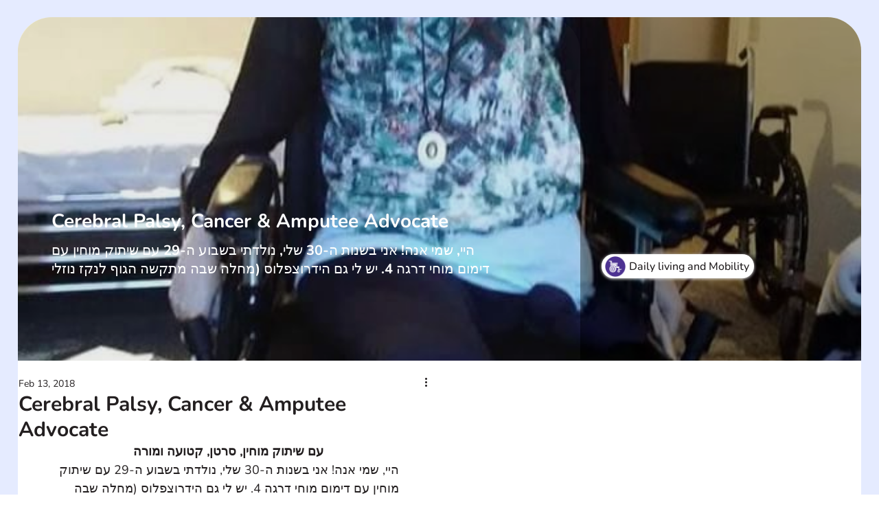

--- FILE ---
content_type: text/css; charset=utf-8
request_url: https://www.yoocanfind.com/_serverless/pro-gallery-css-v4-server/layoutCss?ver=2&id=3-not-scoped&items=6849_3000_1540%7C6752_3000_1540%7C6919_3000_1540%7C7032_3000_1540&container=487_497.21875_651_720&options=gallerySizeType:px%7CenableInfiniteScroll:true%7CtitlePlacement:SHOW_ON_HOVER%7CgridStyle:1%7CimageMargin:5%7CgalleryLayout:2%7CisVertical:true%7CnumberOfImagesPerRow:3%7CgallerySizePx:300%7CcubeRatio:1%7CcubeType:fill%7CgalleryThumbnailsAlignment:none
body_size: -150
content:
#pro-gallery-3-not-scoped [data-hook="item-container"][data-idx="0"].gallery-item-container{opacity: 1 !important;display: block !important;transition: opacity .2s ease !important;top: 0px !important;left: 0px !important;right: auto !important;height: 162px !important;width: 162px !important;} #pro-gallery-3-not-scoped [data-hook="item-container"][data-idx="0"] .gallery-item-common-info-outer{height: 100% !important;} #pro-gallery-3-not-scoped [data-hook="item-container"][data-idx="0"] .gallery-item-common-info{height: 100% !important;width: 100% !important;} #pro-gallery-3-not-scoped [data-hook="item-container"][data-idx="0"] .gallery-item-wrapper{width: 162px !important;height: 162px !important;margin: 0 !important;} #pro-gallery-3-not-scoped [data-hook="item-container"][data-idx="0"] .gallery-item-content{width: 162px !important;height: 162px !important;margin: 0px 0px !important;opacity: 1 !important;} #pro-gallery-3-not-scoped [data-hook="item-container"][data-idx="0"] .gallery-item-hover{width: 162px !important;height: 162px !important;opacity: 1 !important;} #pro-gallery-3-not-scoped [data-hook="item-container"][data-idx="0"] .item-hover-flex-container{width: 162px !important;height: 162px !important;margin: 0px 0px !important;opacity: 1 !important;} #pro-gallery-3-not-scoped [data-hook="item-container"][data-idx="0"] .gallery-item-wrapper img{width: 100% !important;height: 100% !important;opacity: 1 !important;} #pro-gallery-3-not-scoped [data-hook="item-container"][data-idx="1"].gallery-item-container{opacity: 1 !important;display: block !important;transition: opacity .2s ease !important;top: 0px !important;left: 167px !important;right: auto !important;height: 162px !important;width: 163px !important;} #pro-gallery-3-not-scoped [data-hook="item-container"][data-idx="1"] .gallery-item-common-info-outer{height: 100% !important;} #pro-gallery-3-not-scoped [data-hook="item-container"][data-idx="1"] .gallery-item-common-info{height: 100% !important;width: 100% !important;} #pro-gallery-3-not-scoped [data-hook="item-container"][data-idx="1"] .gallery-item-wrapper{width: 163px !important;height: 162px !important;margin: 0 !important;} #pro-gallery-3-not-scoped [data-hook="item-container"][data-idx="1"] .gallery-item-content{width: 163px !important;height: 162px !important;margin: 0px 0px !important;opacity: 1 !important;} #pro-gallery-3-not-scoped [data-hook="item-container"][data-idx="1"] .gallery-item-hover{width: 163px !important;height: 162px !important;opacity: 1 !important;} #pro-gallery-3-not-scoped [data-hook="item-container"][data-idx="1"] .item-hover-flex-container{width: 163px !important;height: 162px !important;margin: 0px 0px !important;opacity: 1 !important;} #pro-gallery-3-not-scoped [data-hook="item-container"][data-idx="1"] .gallery-item-wrapper img{width: 100% !important;height: 100% !important;opacity: 1 !important;} #pro-gallery-3-not-scoped [data-hook="item-container"][data-idx="2"].gallery-item-container{opacity: 1 !important;display: block !important;transition: opacity .2s ease !important;top: 0px !important;left: 335px !important;right: auto !important;height: 162px !important;width: 162px !important;} #pro-gallery-3-not-scoped [data-hook="item-container"][data-idx="2"] .gallery-item-common-info-outer{height: 100% !important;} #pro-gallery-3-not-scoped [data-hook="item-container"][data-idx="2"] .gallery-item-common-info{height: 100% !important;width: 100% !important;} #pro-gallery-3-not-scoped [data-hook="item-container"][data-idx="2"] .gallery-item-wrapper{width: 162px !important;height: 162px !important;margin: 0 !important;} #pro-gallery-3-not-scoped [data-hook="item-container"][data-idx="2"] .gallery-item-content{width: 162px !important;height: 162px !important;margin: 0px 0px !important;opacity: 1 !important;} #pro-gallery-3-not-scoped [data-hook="item-container"][data-idx="2"] .gallery-item-hover{width: 162px !important;height: 162px !important;opacity: 1 !important;} #pro-gallery-3-not-scoped [data-hook="item-container"][data-idx="2"] .item-hover-flex-container{width: 162px !important;height: 162px !important;margin: 0px 0px !important;opacity: 1 !important;} #pro-gallery-3-not-scoped [data-hook="item-container"][data-idx="2"] .gallery-item-wrapper img{width: 100% !important;height: 100% !important;opacity: 1 !important;} #pro-gallery-3-not-scoped [data-hook="item-container"][data-idx="3"].gallery-item-container{opacity: 1 !important;display: block !important;transition: opacity .2s ease !important;top: 167px !important;left: 0px !important;right: auto !important;height: 162px !important;width: 162px !important;} #pro-gallery-3-not-scoped [data-hook="item-container"][data-idx="3"] .gallery-item-common-info-outer{height: 100% !important;} #pro-gallery-3-not-scoped [data-hook="item-container"][data-idx="3"] .gallery-item-common-info{height: 100% !important;width: 100% !important;} #pro-gallery-3-not-scoped [data-hook="item-container"][data-idx="3"] .gallery-item-wrapper{width: 162px !important;height: 162px !important;margin: 0 !important;} #pro-gallery-3-not-scoped [data-hook="item-container"][data-idx="3"] .gallery-item-content{width: 162px !important;height: 162px !important;margin: 0px 0px !important;opacity: 1 !important;} #pro-gallery-3-not-scoped [data-hook="item-container"][data-idx="3"] .gallery-item-hover{width: 162px !important;height: 162px !important;opacity: 1 !important;} #pro-gallery-3-not-scoped [data-hook="item-container"][data-idx="3"] .item-hover-flex-container{width: 162px !important;height: 162px !important;margin: 0px 0px !important;opacity: 1 !important;} #pro-gallery-3-not-scoped [data-hook="item-container"][data-idx="3"] .gallery-item-wrapper img{width: 100% !important;height: 100% !important;opacity: 1 !important;} #pro-gallery-3-not-scoped .pro-gallery-prerender{height:329px !important;}#pro-gallery-3-not-scoped {height:329px !important; width:498px !important;}#pro-gallery-3-not-scoped .pro-gallery-margin-container {height:329px !important;}#pro-gallery-3-not-scoped .pro-gallery {height:329px !important; width:498px !important;}#pro-gallery-3-not-scoped .pro-gallery-parent-container {height:329px !important; width:502px !important;}